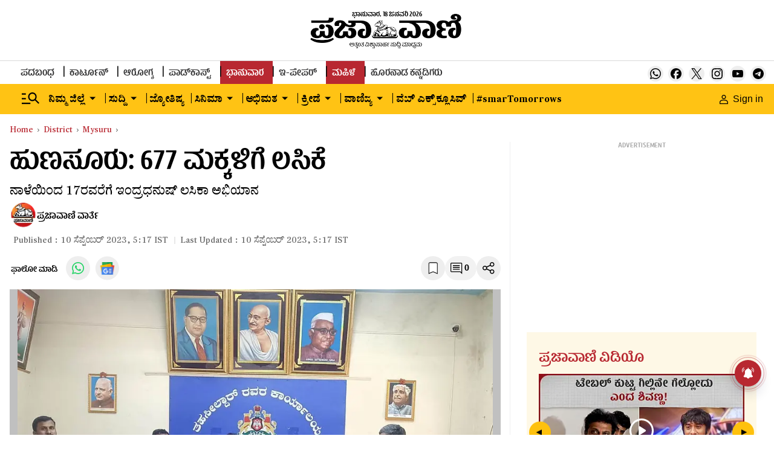

--- FILE ---
content_type: text/html; charset=utf-8
request_url: https://www.google.com/recaptcha/api2/aframe
body_size: 149
content:
<!DOCTYPE HTML><html><head><meta http-equiv="content-type" content="text/html; charset=UTF-8"></head><body><script nonce="5EKFCr_WbhRcMQkVy8sC5Q">/** Anti-fraud and anti-abuse applications only. See google.com/recaptcha */ try{var clients={'sodar':'https://pagead2.googlesyndication.com/pagead/sodar?'};window.addEventListener("message",function(a){try{if(a.source===window.parent){var b=JSON.parse(a.data);var c=clients[b['id']];if(c){var d=document.createElement('img');d.src=c+b['params']+'&rc='+(localStorage.getItem("rc::a")?sessionStorage.getItem("rc::b"):"");window.document.body.appendChild(d);sessionStorage.setItem("rc::e",parseInt(sessionStorage.getItem("rc::e")||0)+1);localStorage.setItem("rc::h",'1768728209428');}}}catch(b){}});window.parent.postMessage("_grecaptcha_ready", "*");}catch(b){}</script></body></html>

--- FILE ---
content_type: application/javascript; charset=utf-8
request_url: https://fundingchoicesmessages.google.com/f/AGSKWxVaZZtwlexTj_lOsj4nBGFlb9hGSwkBsF_-1xovUZqf3sH3l7wDYk7hEkkBpIEfGXoHbOKkafhIejhHOLHwoEQmzX2s453avqkr9kd8bhYTuzNNcCThnPKKKxypnbJEhsS-cwFBrQvw-Uh7ECeLOOcqeA-pjjsScJRyGtu_FowRwDO-H_2rpLnxD0g-/_/adsbycurse./contribute_ad./adfetch._smartads_-468by60.
body_size: -1290
content:
window['e552a831-c996-4e8a-a3c3-fc8275039c33'] = true;

--- FILE ---
content_type: text/javascript; charset=utf-8
request_url: https://comment.prajavani.net/api/story/count.js?callback=CoralCount.setCount&id=f84a7f7a-1c63-4ea5-ab96-2f48f0b890d9&ref=aHR0cHM6Ly93d3cucHJhamF2YW5pLm5ldC9kaXN0cmljdC9teXN1cnUvaHVuc3VyLTY3Ny1jaGlsZHJlbi12YWNjaW5hdGVkLTI0NzQyOTk%3D&url=https%3A%2F%2Fwww.prajavani.net%2Fdistrict%2Fmysuru%2Fhunsur-677-children-vaccinated-2474299
body_size: 221
content:
/**/ typeof CoralCount.setCount === 'function' && CoralCount.setCount({"ref":"aHR0cHM6Ly93d3cucHJhamF2YW5pLm5ldC9kaXN0cmljdC9teXN1cnUvaHVuc3VyLTY3Ny1jaGlsZHJlbi12YWNjaW5hdGVkLTI0NzQyOTk=","countHtml":"<span class=\"coral-count-number\">COMMENT_COUNT</span>","textHtml":"<span class=\"coral-count-text\">Comments</span>","count":0,"id":null});